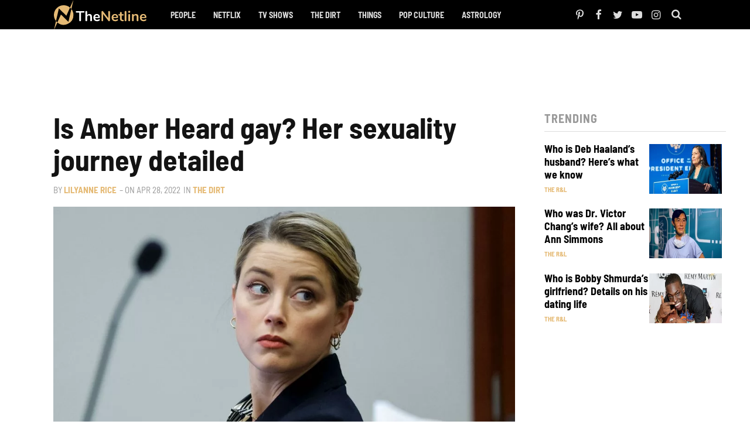

--- FILE ---
content_type: text/html
request_url: https://api.intentiq.com/profiles_engine/ProfilesEngineServlet?at=39&mi=10&dpi=936734067&pt=17&dpn=1&iiqidtype=2&iiqpcid=5d618f48-d590-441c-b327-d0a6755a3fab&iiqpciddate=1768902330497&pcid=cdf05961-4a26-4f35-91e6-ff0e73233980&idtype=3&gdpr=0&japs=false&jaesc=0&jafc=0&jaensc=0&jsver=0.33&testGroup=A&source=pbjs&ABTestingConfigurationSource=group&abtg=A&vrref=https%3A%2F%2Fthenetline.com%2Famber-heard-sexuality%2F
body_size: 56
content:
{"abPercentage":97,"adt":1,"ct":2,"isOptedOut":false,"data":{"eids":[]},"dbsaved":"false","ls":true,"cttl":86400000,"abTestUuid":"g_abfacd5b-0113-4f1b-997d-cb68ec664d31","tc":9,"sid":-481917315}

--- FILE ---
content_type: text/html; charset=utf-8
request_url: https://www.google.com/recaptcha/api2/aframe
body_size: 265
content:
<!DOCTYPE HTML><html><head><meta http-equiv="content-type" content="text/html; charset=UTF-8"></head><body><script nonce="c6ULAItjocAu2oMk0nPJHg">/** Anti-fraud and anti-abuse applications only. See google.com/recaptcha */ try{var clients={'sodar':'https://pagead2.googlesyndication.com/pagead/sodar?'};window.addEventListener("message",function(a){try{if(a.source===window.parent){var b=JSON.parse(a.data);var c=clients[b['id']];if(c){var d=document.createElement('img');d.src=c+b['params']+'&rc='+(localStorage.getItem("rc::a")?sessionStorage.getItem("rc::b"):"");window.document.body.appendChild(d);sessionStorage.setItem("rc::e",parseInt(sessionStorage.getItem("rc::e")||0)+1);localStorage.setItem("rc::h",'1768902339579');}}}catch(b){}});window.parent.postMessage("_grecaptcha_ready", "*");}catch(b){}</script></body></html>

--- FILE ---
content_type: text/plain; charset=UTF-8
request_url: https://at.teads.tv/fpc?analytics_tag_id=PUB_17002&tfpvi=&gdpr_consent=&gdpr_status=22&gdpr_reason=220&ccpa_consent=&sv=prebid-v1
body_size: 56
content:
ZWVhZGYxNWUtNWE2Mi00NDM3LTg2NjAtM2NhNTVjMjNiY2UzIy05LTk=

--- FILE ---
content_type: text/plain
request_url: https://rtb.openx.net/openrtbb/prebidjs
body_size: -219
content:
{"id":"0c9b14f6-7abf-4fc1-915a-25195a576a7c","nbr":0}

--- FILE ---
content_type: text/plain
request_url: https://rtb.openx.net/openrtbb/prebidjs
body_size: -83
content:
{"id":"eeb791b6-3e79-49cf-8b4d-345dc03cb64e","nbr":0}

--- FILE ---
content_type: text/plain
request_url: https://rtb.openx.net/openrtbb/prebidjs
body_size: -219
content:
{"id":"457268b2-95c9-4734-982d-aaf499a3cc65","nbr":0}

--- FILE ---
content_type: text/plain
request_url: https://rtb.openx.net/openrtbb/prebidjs
body_size: -219
content:
{"id":"7f171c1f-bd34-4d4a-995c-384fbaa7bfef","nbr":0}

--- FILE ---
content_type: text/plain
request_url: https://rtb.openx.net/openrtbb/prebidjs
body_size: -219
content:
{"id":"bade9142-1c06-4e45-a542-9f272b5b8693","nbr":0}

--- FILE ---
content_type: text/plain
request_url: https://rtb.openx.net/openrtbb/prebidjs
body_size: -219
content:
{"id":"bbde4def-10a1-4388-84cb-6d1a1cf56e4d","nbr":0}

--- FILE ---
content_type: text/plain; charset=utf-8
request_url: https://ads.adthrive.com/http-api/cv2
body_size: 7274
content:
{"om":["00eoh6e0","0av741zl","0bmqnquh","0cff46b5-9a3f-4a92-b244-c3aac7c69e62","0iyi1awv","0p298ycs8g7","0pycs8g7","1","10011/6d6f4081f445bfe6dd30563fe3476ab4","10011/ba9f11025c980a17f6936d2888902e29","1011_302_56233468","1011_302_56233470","1011_302_56233474","1011_302_56233481","1011_302_56233486","1011_302_56233497","1011_302_56233500","1011_302_56233565","1011_302_56273331","1011_302_56273337","1028_8728253","10310289136970_462095643","10310289136970_462613276","10310289136970_462615155","10310289136970_462615644","10310289136970_462615833","10310289136970_462792722","10310289136970_491344903","10310289136970_491345701","10310289136970_559920770","10310289136970_559920874","10310289136970_559921311","10310289136970_593674671","10310289136970_594028899","10310289136970_594352012","10310289136970_686690145","10ua7afe","11142692","11526016","11560071","11631758","11641870","11896988","11930589","11999803","12010080","12010084","12010088","12219633","124843_8","124848_7","12491650","12850755","12_74_18107028","12_74_18107030","12_74_18113659","1610326628","1610326728","16x7UEIxQu8","174ea817-e286-461b-a17a-257df266ad7d","17_24104693","17_24632123","17_24696320","17_24767241","17_24767248","17_24767257","1891/84813","1891/84814","1dwefsfs","1ktgrre1","201500255","202430_200_EAAYACog7t9UKc5iyzOXBU.xMcbVRrAuHeIU5IyS9qdlP9IeJGUyBMfW1N0_","202430_200_EAAYACogIm3jX30jHExW.LZiMVanc.j-uV7dHZ7rh4K3PRdSnOAyBBuRK60_","202430_200_EAAYACogfp82etiOdza92P7KkqCzDPazG1s0NmTQfyLljZ.q7ScyBDr2wK8_","203633","204acb83-fa5a-434b-b316-c39f0969750f","2132:45871980","2132:45875343","2132:46039502","2179:589289985696794383","2179:591283456202345442","2249:561590466","2249:581439030","2249:600523146","2249:650628496","2249:650628516","2249:650628539","2249:650628575","2249:664731943","2249:691914577","2249:691925891","2249:696523934","2249:700847682","2249:704085924","2307:02fvliub","2307:0pycs8g7","2307:1ktgrre1","2307:222tsaq1","2307:2gev4xcy","2307:3ql09rl9","2307:43jaxpr7","2307:4sgewasf","2307:4yevyu88","2307:794di3me","2307:96srbype","2307:9nex8xyd","2307:9t6gmxuz","2307:a7w365s6","2307:amly29q7","2307:bjbhu0bk","2307:fovbyhjn","2307:fphs0z2t","2307:g749lgab","2307:gdh74n5j","2307:ge4000vb","2307:gpx7xks2","2307:i1gs57kc","2307:jd035jgw","2307:jzqxffb2","2307:mfsmf6ch","2307:mit1sryf","2307:nv0uqrqm","2307:okem47bb","2307:ouycdkmq","2307:p3cf8j8j","2307:plth4l1a","2307:qqj2iqh7","2307:ralux098","2307:s2ahu2ae","2307:t2546w8l","2307:tty470r7","2307:vkqnyng8","2307:xal6oe9q","2307:yb3slma4","2307:zvdz58bk","2409_15064_70_85445175","2409_15064_70_85445179","2409_15064_70_85445183","2409_15064_70_85445193","2409_15064_70_85808977","2409_15064_70_85809016","2409_15064_70_86082701","2409_25495_176_CR52092920","2409_25495_176_CR52092921","2409_25495_176_CR52092922","2409_25495_176_CR52092923","2409_25495_176_CR52092954","2409_25495_176_CR52092956","2409_25495_176_CR52092957","2409_25495_176_CR52092958","2409_25495_176_CR52092959","2409_25495_176_CR52150651","2409_25495_176_CR52153848","2409_25495_176_CR52153849","2409_25495_176_CR52175340","2409_25495_176_CR52178314","2409_25495_176_CR52178315","2409_25495_176_CR52178316","2409_25495_176_CR52186411","2409_25495_176_CR52188001","244435194","244441761","24694809","25048614","25048620","25_53v6aquw","25_87z6cimm","25_ctfvpw6w","25_utberk8n","2662_200562_8166422","2662_200562_8166427","2662_200562_8168520","2662_200562_8172720","2662_200562_8172724","2662_200562_8172741","2662_200562_8182931","2662_200562_8182933","2676:79096186","2676:85690707","2676:85807301","2676:85807307","2676:85807308","2676:85807318","2676:85807320","2676:85807324","2676:85807326","2676:85987450","2676:86087917","2676:86698029","2676:86739499","2676:86894914","26b66e6f-648f-4006-a58e-3a94b4a93eb3","2711_64_11999803","2715_9888_501281","2715_9888_551337","2760:176_CR52092921","2760:176_CR52092956","2760:176_CR52150651","2760:176_CR52153849","2760:176_CR52175340","2760:176_CR52178314","2760:176_CR52186411","28925636","28929686","28933536","29102835","29402249","29414696","29414711","29414845","2974:8168519","2974:8168537","2974:8168539","2974:8168581","2974:8172728","2974:8172741","2gev4xcy","2mokbgft","3018/2c83a32ad2293482c65870d3b43a5633","3018/4c27c3617d0f740e7762d628f04f1bd6","308_125203_16","308_125204_11","308_125204_12","31334462","31qdo7ks","3335_25247_700109379","3335_25247_700109393","33603859","33627671","34182009","3490:CR52092921","3490:CR52092954","3490:CR52150651","3490:CR52175339","3490:CR52175340","3490:CR52178314","3490:CR52178315","3490:CR52178316","3490:CR52186411","3490:CR52212688","3490:CR52223725","3490:CR52223938","34tgtmqk","3658_136236_fphs0z2t","3658_136236_hn3eanl8","3658_15032_7ztkjhgq","3658_155735_0pycs8g7","3658_155735_plth4l1a","3658_605572_c25uv8cd","3658_608718_fovbyhjn","3658_78719_p3cf8j8j","3658_83553_202d4qe7","3658_87799_c7mn7oi0","3658_87799_jq895ajv","3658_87799_t2546w8l","3702_139777_24765466","3702_139777_24765477","3702_139777_24765483","3702_139777_24765484","3702_139777_24765494","3702_139777_24765531","3702_139777_24765537","3702_139777_24765544","3702_139777_24765548","381513943572","3858:12150355","39303318","39364467","396398251","3LMBEkP-wis","3a2nyp64","3gmymj0g","3o6augn1","3ql09rl9","3tkh4kx1","409_192565","409_216363","409_216366","409_216382","409_216383","409_216384","409_216386","409_216387","409_216388","409_216392","409_216396","409_216397","409_216398","409_216416","409_216504","409_216506","409_220171","409_220333","409_220336","409_220339","409_220359","409_223589","409_223597","409_223599","409_225977","409_225978","409_225982","409_225986","409_225987","409_225988","409_225990","409_225992","409_226314","409_226321","409_226322","409_226326","409_226332","409_226336","409_226342","409_226352","409_226364","409_227223","409_227224","409_227226","409_227227","409_227230","409_228054","409_228059","409_228060","409_228065","409_228070","409_228077","409_228349","409_228351","409_228354","409_228356","409_228362","409_228363","409_228371","409_228373","409_228378","409_228380","409_228385","42171159","42171189","436396566","43919974","43919984","43919985","43jaxpr7","44023623","444361065","44629254","45871980","462613276","47700648","47869802","481703827","485027845327","48579735","48594493","48968087","49176617","4941614","49869013","49869015","4fk9nxse","4qxmmgd2","4sgewasf","4yevyu88","501_76_54849761-3e17-44c3-b668-808315323fd3","501_76_9a469f3e-959b-42df-8f85-09e28a455879","51372410","514819301","516_70_86894914","521_425_203499","521_425_203500","521_425_203501","521_425_203504","521_425_203505","521_425_203507","521_425_203508","521_425_203509","521_425_203513","521_425_203514","521_425_203515","521_425_203516","521_425_203517","521_425_203518","521_425_203525","521_425_203526","521_425_203529","521_425_203535","521_425_203536","521_425_203542","521_425_203543","521_425_203544","521_425_203614","521_425_203615","521_425_203617","521_425_203618","521_425_203620","521_425_203621","521_425_203623","521_425_203624","521_425_203683","521_425_203693","521_425_203695","521_425_203696","521_425_203700","521_425_203706","521_425_203714","521_425_203715","521_425_203729","521_425_203730","521_425_203732","521_425_203742","521_425_203744","521_425_203745","521_425_203867","521_425_203871","521_425_203874","521_425_203885","521_425_203892","521_425_203900","521_425_203912","521_425_203936","521_425_203938","521_425_203940","521_425_203952","521_425_203956","52qaclee","5316_139700_09c5e2a6-47a5-417d-bb3b-2b2fb7fccd1e","5316_139700_16b4f0e9-216b-407b-816c-070dabe05b28","5316_139700_2fecd764-9cd3-4f14-b819-c5f009ce6090","5316_139700_3cdf5be4-408f-43d7-a14f-b5d558e7b1b2","5316_139700_44d12f53-720c-4d77-aa3f-2c657f68dcfa","5316_139700_53a52a68-f2b1-43b7-bef4-56b9aa9addac","5316_139700_6aefc6d3-264a-439b-b013-75aa5c48e883","5316_139700_86ba33fe-6ccb-43c3-a706-7d59181d021c","5316_139700_87802704-bd5f-4076-a40b-71f359b6d7bf","5316_139700_a8ac655a-14ad-4f1a-ba03-9f5a49b9fdd8","5316_139700_af6bd248-efcd-483e-b6e6-148c4b7b9c8a","5316_139700_b154f434-c058-4c10-b81e-cf5fd1a4bd89","5316_139700_bd0b86af-29f5-418b-9bb4-3aa99ec783bd","5316_139700_bf4381ba-9efc-4946-a7b0-e8e9de47b55b","5316_139700_cbda64c5-11d0-46f9-8941-2ca24d2911d8","5316_139700_ccc82d0d-2f74-464a-80e9-da1afeab487e","5316_139700_e3299175-652d-4539-b65f-7e468b378aea","5316_139700_e57da5d6-bc41-40d9-9688-87a11ae6ec85","5316_139700_fa236cca-ca9a-4bf2-9378-bb88660c2c0e","5316_139700_feb43adb-e3f8-4d32-a55e-90cab0ee0c6e","53osz248","53v6aquw","54639987","54779847","54779856","54779873","548ac6ea-9595-4c74-aa04-61f842768e04","5510:7ztkjhgq","5510:c88kaley","5510:ouycdkmq","5510:quk7w53j","5510:t393g7ye","55116649","55167461","555_165_787865606634","5563_66529_OADD2.7353040902704_12VHHVEFFXH8OJ4LUR","5563_66529_OAIP.104c050e6928e9b8c130fc4a2b7ed0ac","5563_66529_OAIP.2bcbe0ac676aedfd4796eb1c1b23f62f","5563_66529_OAIP.2f397ca648cbe74b55f00f5c58cad88f","5563_66529_OAIP.4d6d464aff0c47f3610f6841bcebd7f0","55726028","55726194","55763523","557_409_216362","557_409_216366","557_409_216396","557_409_216406","557_409_216486","557_409_220139","557_409_220159","557_409_220338","557_409_220343","557_409_220344","557_409_220350","557_409_220354","557_409_220364","557_409_223589","557_409_223599","557_409_225988","557_409_225992","557_409_226312","557_409_226316","557_409_226342","557_409_226356","557_409_227223","557_409_228055","557_409_228059","557_409_228064","557_409_228087","557_409_228105","557_409_228349","557_409_228354","557_409_228356","557_409_228363","557_409_228370","557_409_228380","557_409_235268","557_409_235270","558_93_cv2huqwc","560_74_18268077","560_74_18268080","560_74_18298320","56341213","56635908","56635945","56635955","5670:8168537","56740583","567405900","5726507783","5726507811","577477212","577477221","58117282","587410474","587410525","593674671","59780459","59780461","59780474","59873208","59873222","59873224","59873231","5989_1799740_704067611","5f4ff12f-f460-45b3-ba0b-9be5aa82890e","5f72ef3b-ba7d-42cd-9339-0049eec95ecf","5sfc9ja1","60618611","609577512","60f5a06w","61174500","61210719","613344ix","61900466","61916211","61916223","61916225","61916227","61916229","61926845","61932920","61932925","61932933","61932957","6226505239","6226534791","6250_66552_1112688573","62667314","627290883","627301267","627309156","627309159","627506494","62799585","628153053","628222860","628360579","628360582","62839677","628444259","628444349","628444433","628456313","628622163","628622172","628622241","628622244","628622250","628683371","628687043","628687157","628803013","628841673","629007394","629009180","629167998","629168001","629168565","629171202","629234167","629255550","629350437","62946736","62946743","62978285","62978299","62981075","62d7f069-23e8-46a5-b63e-8b1aa25bc05e","630137823","63045438","651637459","651637462","652348590","652348592","6547_67916_6YZZnNn0gn28KWzA0mQc","6547_67916_Efai4zlFwZQBLL5oKVre","6547_67916_SzPPODHFRM0Gbzs8BBMm","6547_67916_Tl7LXuNzqY0XrCc0h7ev","659216891404","670_9916_462792722","680_99480_464327579","680_99480_692218883","680_99480_700109377","680_99480_700109379","680_99480_700109389","680_99480_700109391","680_99480_700109393","681349749","688070999","688078501","695879875","696332890","696406590","696559572","697084445","697189989","697189999","697199588","697199614","697525780","697525805","697525824","697525832","697893297","698245753","699221258","699467623","699812857","699813340","699824707","6mj57yc0","6mrds7pc","6qy0hs97","6rbncy53","6vk2t4x3","700109383","700109389","700109391","700109399","700117707","701275734","702038417","702397981","702423494","702675162","702675191","702759555","702759608","702759712","702924175","704475727","704890558","706200606","70_81103016","70_83443864","70_83443883","70_83443888","70_83443900","70_83448004","70_85402287","70_85444737","70_85472830","70_85954453","70_85954457","70_86083012","70_86509222","70_86698258","70_86884724","728693623323","730465715401","7354_111700_86509222","7354_138543_79507231","7354_138543_85444712","7354_138543_85444734","7354_138543_85444749","7354_138543_85444755","7354_138543_85444773","7354_138543_85444966","7354_138543_85445175","7354_138543_85445179","7354_138543_85445183","7354_138543_85807343","7354_138543_85808988","7354_138543_85809016","7354_138543_85809050","7354_217088_86434663","7354_229128_86905973","74243_74_18268078","7488qws5","770224049458","78827816","78827864","79096173","791586228946","79482170","79482226","794di3me","79507196","7969_149355_45871980","7cmeqmw8","7fc6xgyo","7qIE6HPltrY","7xb3th35","80070345","80072827","8153725","8154366","8168475","8172728","8341_230731_579593739337040696","8341_230731_585139266317201118","8341_230731_588366512778827143","8341_230731_588463996220411211","8341_230731_588837179414603875","8341_230731_588969843258627169","8341_230731_589318202881681006","8341_230731_590157627360862445","8341_230731_594033992319641821","83443036","83443883","83443885","83443899","83447795","83447996","83448004","84578144","8520092","85392588","85393222","85444952","85444966","85943194","85943196","85943197","86083695","86434482","86470584","86509229","86509230","86fb8cae-7059-4fbd-b295-8644293091ef","8831024240_564552433","8i63s069","8orkh93v","8osostik","8w4klwi4","9057/0328842c8f1d017570ede5c97267f40d","9057/211d1f0fa71d1a58cabee51f2180e38f","9057/b232bee09e318349723e6bde72381ba0","906740c1-256f-411f-a9b1-475f20e511c0","90_12219634","90_12270190","90_12270191","90_12552070","90_12837805","90_12837806","90_12850755","90_12850756","91950568","91950686","91950689","96srbype","9757618","97_8152859","97_8152878","97_8152879","97f9e78a-5a11-4afe-83d4-7c186c429a97","9c8266bd-aa11-47e3-8ef9-19c04f8e4c61","9d137ac8-037e-4a43-9483-f37f2395a7fa","9krcxphu","9nex8xyd","9t6gmxuz","9udgiush","9wue56au","Mktz+IsmonPEt8hvut+tkA==","YlnVIl2d84o","a0oxacu8","a7w365s6","acc906aa-098c-4789-9325-25ebd00e9159","acl5gnm9","amly29q7","av2r20gs","b8213243-90a7-4e47-87b0-4e978e1de8db","b90cwbcd","bf7ef152-36c1-4b2b-87fb-cbb7fd360fc6","bjbhu0bk","bmvwlypm","bn278v80","bpecuyjx","bpwmigtk","c1hsjx06","c22985uv8cd","c25uv8cd","c2d7ypnt","c31e4b34-7cc7-43f5-a408-61db760a777d","c75hp4ji","c88kaley","cqant14y","cr-96xuyi0uu8rm","cr-96xuyi3tu8rm","cr-96xuyi4qu8rm","cr-97y25lzsubqk","cr-98q00h3tu8rm","cr-9hxzbqc08jrgv2","cr-Bitc7n_p9iw__vat__49i_k_6v6_h_jce2vj5h_PxWzTvgmq","cr-Bitc7n_p9iw__vat__49i_k_6v6_h_jce2vj5h_yApYgdjrj","cr-aaqt0j8subwj","cr-aav22g0wubwj","cr-aawz1i3xubwj","cr-aawz2m3vubwj","cr-aawz2m4yubwj","cr-aawz2m5xubwj","cr-aawz2m7tubwj","cr-aawz3f1rubwj","cr-aawz3f3qubwj","cr-aawz3f3uubwj","cr-aawz3f3xubwj","cr-aawz3f4qubwj","cr-aawz3i8tubwj","cr-cfqw0i6pu7tmu","cr-e8pt3e0qx9v","cr-eoow4zx1u9vd","cr-f6puwm2w27tf1","cr-f6puwm2x27tf1","cr-gaqt1_k4quarex4qntt","cr-gaqt1_k4quarey7qntt","cr-h6q46o706lrgv2","cr-ikxw9e9u2krgv2","cr-kz4ol95lu9vd","cr-kz4ol95lubwe","cr-lg354l2uvergv2","cr-ljd39vnquatj","cr-lxtg4mi1uatj","cr-r5fqbsarubwe","cr-sk1vaer4u9vd","cr-sk1vaer4ubwe","cr-wm8psj6gubwe","cr223-dby23jzqz7tm2","ctfvpw6w","cymho2zs","d8ijy7f2","dc9iz3n6","ddoadio1","dea7uaiq","dft15s69","dif1fgsg","dsugp5th","dzn3z50z","e0c9wt9k","e2c76his","e38qsvko","eb9vjo1r","f196cb23-ea1f-41bb-b2db-3f710112d2e4","f2f2b130-b031-447a-a4e8-7896483b9501","f46gq7cs","fcn2zae1","feueU8m1y4Y","fmbxvfw0","fo298vbyhjn","fovbyhjn","fp298hs0z2t","fphs0z2t","g49ju19u","g6418f73","g749lgab","ge4000vb","gis95x88","gnm8sidp","gpx7xks2","hc3zwvmz","hdu7gmx1","heyp82hb","i729876wjt4","itaqmlds","j5l7lkp9","jci9uj40","jd035jgw","jonxsolf","jzqxffb2","k28x0smd","kecbwzbd","kk5768bd","klqiditz","ksrdc5dk","kwb8iur1","kxcowe3b","l2j3rq3s","lc1wx7d6","lc298408s2k","lu0m1szw","m6ga279l","mmr74uc4","mwwkdj9h","np9yfx64","nv0uqrqm","nxw2krau","ocnesxs5","ofoon6ir","okem47bb","ot91zbhz","ouycdkmq","ozdii3rw","p3cf8j8j","pi6u4hm4","pl298th4l1a","plth4l1a","prcz3msg","pvu20l8t","q0nt8p8d","q9plh3qd","qqj2iqh7","quk7w53j","r3co354x","ralux098","rrlikvt1","rup4bwce","rxj4b6nw","s42om3j4","sgjbwyj0","sr32zoh8","sslkianq","st298jmll2q","t2546w8l","t2dlmwva","t393g7ye","t5kb9pme","t79r9pdb","ta3n09df","tsf8xzNEHyI","u3i8n6ef","uhebin5g","utberk8n","v4rfqxto","vkqnyng8","vosqszns","w15c67ad","w9lu3v5o","wn2a3vit","x4jo7a5v","x59pvthe","xafmw0z6","xdaezn6y","xm7xmowz","xtxa8s2d","xwhet1qh","xz9ajlkq","xzwdm9b7","yo6tydde","yq5t5meg","yxvw3how","z9yv3kpl","zaiy3lqy","zvdz58bk","7979132","7979135"],"pmp":[],"adomains":["1md.org","a4g.com","about.bugmd.com","acelauncher.com","adameve.com","adelion.com","adp3.net","advenuedsp.com","aibidauction.com","aibidsrv.com","akusoli.com","allofmpls.org","arkeero.net","ato.mx","avazutracking.net","avid-ad-server.com","avid-adserver.com","avidadserver.com","aztracking.net","bc-sys.com","bcc-ads.com","bidderrtb.com","bidscube.com","bizzclick.com","bkserving.com","bksn.se","brightmountainads.com","bucksense.io","bugmd.com","ca.iqos.com","capitaloneshopping.com","cdn.dsptr.com","clarifion.com","clean.peebuster.com","cotosen.com","cs.money","cwkuki.com","dallasnews.com","dcntr-ads.com","decenterads.com","derila-ergo.com","dhgate.com","dhs.gov","digitaladsystems.com","displate.com","doyour.bid","dspbox.io","envisionx.co","ezmob.com","fla-keys.com","fmlabsonline.com","g123.jp","g2trk.com","gadgetslaboratory.com","gadmobe.com","getbugmd.com","goodtoknowthis.com","gov.il","grosvenorcasinos.com","guard.io","hero-wars.com","holts.com","howto5.io","http://bookstofilm.com/","http://countingmypennies.com/","http://fabpop.net/","http://folkaly.com/","http://gameswaka.com/","http://gowdr.com/","http://gratefulfinance.com/","http://outliermodel.com/","http://profitor.com/","http://tenfactorialrocks.com/","http://vovviral.com/","https://instantbuzz.net/","https://www.royalcaribbean.com/","ice.gov","imprdom.com","justanswer.com","liverrenew.com","longhornsnuff.com","lovehoney.com","lowerjointpain.com","lymphsystemsupport.com","meccabingo.com","media-servers.net","medimops.de","miniretornaveis.com","mobuppsrtb.com","motionspots.com","mygrizzly.com","myiq.com","myrocky.ca","national-lottery.co.uk","nbliver360.com","ndc.ajillionmax.com","nibblr-ai.com","niutux.com","nordicspirit.co.uk","notify.nuviad.com","notify.oxonux.com","own-imp.vrtzads.com","paperela.com","paradisestays.site","parasiterelief.com","peta.org","pfm.ninja","photoshelter.com","pixel.metanetwork.mobi","pixel.valo.ai","plannedparenthood.org","plf1.net","plt7.com","pltfrm.click","printwithwave.co","privacymodeweb.com","rangeusa.com","readywind.com","reklambids.com","ri.psdwc.com","royalcaribbean.com","royalcaribbean.com.au","rtb-adeclipse.io","rtb-direct.com","rtb.adx1.com","rtb.kds.media","rtb.reklambid.com","rtb.reklamdsp.com","rtb.rklmstr.com","rtbadtrading.com","rtbsbengine.com","rtbtradein.com","saba.com.mx","safevirus.info","securevid.co","seedtag.com","servedby.revive-adserver.net","shift.com","simple.life","smrt-view.com","swissklip.com","taboola.com","tel-aviv.gov.il","temu.com","theoceanac.com","track-bid.com","trackingintegral.com","trading-rtbg.com","trkbid.com","truthfinder.com","unoadsrv.com","usconcealedcarry.com","uuidksinc.net","vabilitytech.com","vashoot.com","vegogarden.com","viewtemplates.com","votervoice.net","vuse.com","waardex.com","wapstart.ru","wayvia.com","wdc.go2trk.com","weareplannedparenthood.org","webtradingspot.com","www.royalcaribbean.com","xapads.com","xiaflex.com","yourchamilia.com"]}

--- FILE ---
content_type: text/plain
request_url: https://rtb.openx.net/openrtbb/prebidjs
body_size: -219
content:
{"id":"4a18ec2b-a02c-4f3e-88f8-bd80bb7d540c","nbr":0}

--- FILE ---
content_type: text/plain
request_url: https://rtb.openx.net/openrtbb/prebidjs
body_size: -219
content:
{"id":"ad491fa7-8ed0-4882-8bca-c793b0849ea3","nbr":0}

--- FILE ---
content_type: text/plain
request_url: https://rtb.openx.net/openrtbb/prebidjs
body_size: -219
content:
{"id":"c46ce921-6084-4c55-8e34-5b318f3288af","nbr":0}

--- FILE ---
content_type: text/plain
request_url: https://rtb.openx.net/openrtbb/prebidjs
body_size: -219
content:
{"id":"00e3722a-f30a-490f-97a8-3d96a3e462be","nbr":0}

--- FILE ---
content_type: application/javascript; charset=utf-8
request_url: https://thenetline.com/wp-content/themes/thenetline/js/waypoint.js
body_size: 3088
content:
/*
 Waypoints - 4.0.1
Copyright © 2011-2016 Caleb Troughton
Licensed under the MIT license.
https://github.com/imakewebthings/waypoints/blob/master/licenses.txt
*/
(function() {
    function b(f) {
        if (!f) throw Error("No options passed to Waypoint constructor");
        if (!f.element) throw Error("No element option passed to Waypoint constructor");
        if (!f.handler) throw Error("No handler option passed to Waypoint constructor");
        this.key = "waypoint-" + e;
        this.options = b.Adapter.extend({}, b.defaults, f);
        this.element = this.options.element;
        this.adapter = new b.Adapter(this.element);
        this.callback = f.handler;
        this.axis = this.options.horizontal ? "horizontal" : "vertical";
        this.enabled = this.options.enabled;
        this.triggerPoint = null;
        this.group = b.Group.findOrCreate({
            name: this.options.group,
            axis: this.axis
        });
        this.context = b.Context.findOrCreateByElement(this.options.context);
        b.offsetAliases[this.options.offset] && (this.options.offset = b.offsetAliases[this.options.offset]);
        this.group.add(this);
        this.context.add(this);
        c[this.key] = this;
        e += 1
    }
    var e = 0,
        c = {};
    b.prototype.queueTrigger = function(b) {
        this.group.queueTrigger(this, b)
    };
    b.prototype.trigger = function(b) {
        this.enabled && this.callback && this.callback.apply(this, b)
    };
    b.prototype.destroy = function() {
        this.context.remove(this);
        this.group.remove(this);
        delete c[this.key]
    };
    b.prototype.disable = function() {
        this.enabled = !1;
        return this
    };
    b.prototype.enable = function() {
        this.context.refresh();
        this.enabled = !0;
        return this
    };
    b.prototype.next = function() {
        return this.group.next(this)
    };
    b.prototype.previous = function() {
        return this.group.previous(this)
    };
    b.invokeAll = function(b) {
        var d = [];
        for (a in c) d.push(c[a]);
        var a = 0;
        for (var h = d.length; a < h; a++) d[a][b]()
    };
    b.destroyAll = function() {
        b.invokeAll("destroy")
    };
    b.disableAll = function() {
        b.invokeAll("disable")
    };
    b.enableAll = function() {
        b.Context.refreshAll();
        for (var e in c) c[e].enabled = !0;
        return this
    };
    b.refreshAll = function() {
        b.Context.refreshAll()
    };
    b.viewportHeight = function() {
        return window.innerHeight || document.documentElement.clientHeight
    };
    b.viewportWidth = function() {
        return document.documentElement.clientWidth
    };
    b.adapters = [];
    b.defaults = {
        context: window,
        continuous: !0,
        enabled: !0,
        group: "default",
        horizontal: !1,
        offset: 0
    };
    b.offsetAliases = {
        "bottom-in-view": function() {
            return this.context.innerHeight() - this.adapter.outerHeight()
        },
        "right-in-view": function() {
            return this.context.innerWidth() - this.adapter.outerWidth()
        }
    };
    window.Waypoint = b
})();
(function() {
    function b(h) {
        window.setTimeout(h, 1E3 / 60)
    }

    function e(h) {
        this.element = h;
        this.Adapter = d.Adapter;
        this.adapter = new this.Adapter(h);
        this.key = "waypoint-context-" + c;
        this.didResize = this.didScroll = !1;
        this.oldScroll = {
            x: this.adapter.scrollLeft(),
            y: this.adapter.scrollTop()
        };
        this.waypoints = {
            vertical: {},
            horizontal: {}
        };
        h.waypointContextKey = this.key;
        f[h.waypointContextKey] = this;
        c += 1;
        d.windowContext || (d.windowContext = !0, d.windowContext = new e(window));
        this.createThrottledScrollHandler();
        this.createThrottledResizeHandler()
    }
    var c = 0,
        f = {},
        d = window.Waypoint,
        a = window.onload;
    e.prototype.add = function(h) {
        this.waypoints[h.options.horizontal ? "horizontal" : "vertical"][h.key] = h;
        this.refresh()
    };
    e.prototype.checkEmpty = function() {
        var h = this.Adapter.isEmptyObject(this.waypoints.horizontal),
            a = this.Adapter.isEmptyObject(this.waypoints.vertical),
            d = this.element == this.element.window;
        h && a && !d && (this.adapter.off(".waypoints"), delete f[this.key])
    };
    e.prototype.createThrottledResizeHandler = function() {
        function h() {
            a.handleResize();
            a.didResize = !1
        }
        var a = this;
        this.adapter.on("resize.waypoints", function() {
            a.didResize || (a.didResize = !0, d.requestAnimationFrame(h))
        })
    };
    e.prototype.createThrottledScrollHandler = function() {
        function h() {
            a.handleScroll();
            a.didScroll = !1
        }
        var a = this;
        this.adapter.on("scroll.waypoints", function() {
            if (!a.didScroll || d.isTouch) a.didScroll = !0, d.requestAnimationFrame(h)
        })
    };
    e.prototype.handleResize = function() {
        d.Context.refreshAll()
    };
    e.prototype.handleScroll = function() {
        var a = {},
            d = {
                horizontal: {
                    newScroll: this.adapter.scrollLeft(),
                    oldScroll: this.oldScroll.x,
                    forward: "right",
                    backward: "left"
                },
                vertical: {
                    newScroll: this.adapter.scrollTop(),
                    oldScroll: this.oldScroll.y,
                    forward: "down",
                    backward: "up"
                }
            },
            b;
        for (b in d) {
            var c = d[b],
                e = c.newScroll > c.oldScroll ? c.forward : c.backward,
                g;
            for (g in this.waypoints[b]) {
                var k = this.waypoints[b][g];
                if (null !== k.triggerPoint) {
                    var f = c.oldScroll < k.triggerPoint,
                        l = c.newScroll >= k.triggerPoint,
                        p = !f && !l;
                    if (f && l || p) k.queueTrigger(e), a[k.group.id] = k.group
                }
            }
        }
        for (var r in a) a[r].flushTriggers();
        this.oldScroll = {
            x: d.horizontal.newScroll,
            y: d.vertical.newScroll
        }
    };
    e.prototype.innerHeight = function() {
        return this.element == this.element.window ? d.viewportHeight() : this.adapter.innerHeight()
    };
    e.prototype.remove = function(a) {
        delete this.waypoints[a.axis][a.key];
        this.checkEmpty()
    };
    e.prototype.innerWidth = function() {
        return this.element == this.element.window ? d.viewportWidth() : this.adapter.innerWidth()
    };
    e.prototype.destroy = function() {
        var a = [];
        for (b in this.waypoints)
            for (var d in this.waypoints[b]) a.push(this.waypoints[b][d]);
        var b = 0;
        for (d = a.length; b < d; b++) a[b].destroy()
    };
    e.prototype.refresh = function() {
        var a = this.element == this.element.window,
            b = a ? void 0 : this.adapter.offset(),
            c = {};
        this.handleScroll();
        a = {
            horizontal: {
                contextOffset: a ? 0 : b.left,
                contextScroll: a ? 0 : this.oldScroll.x,
                contextDimension: this.innerWidth(),
                oldScroll: this.oldScroll.x,
                forward: "right",
                backward: "left",
                offsetProp: "left"
            },
            vertical: {
                contextOffset: a ? 0 : b.top,
                contextScroll: a ? 0 : this.oldScroll.y,
                contextDimension: this.innerHeight(),
                oldScroll: this.oldScroll.y,
                forward: "down",
                backward: "up",
                offsetProp: "top"
            }
        };
        for (var e in a) {
            b = a[e];
            for (var f in this.waypoints[e]) {
                var g = this.waypoints[e][f],
                    k = g.options.offset,
                    n = g.triggerPoint,
                    l = 0,
                    p = null == n;
                g.element !== g.element.window && (l = g.adapter.offset()[b.offsetProp]);
                "function" === typeof k ? k = k.apply(g) : "string" === typeof k && (k = parseFloat(k), -1 < g.options.offset.indexOf("%") && (k = Math.ceil(b.contextDimension * k / 100)));
                g.triggerPoint = Math.floor(l + (b.contextScroll - b.contextOffset) - k);
                n = n < b.oldScroll;
                l = g.triggerPoint >= b.oldScroll;
                k = n && l;
                n = !n && !l;
                !p && k ? (g.queueTrigger(b.backward), c[g.group.id] = g.group) : !p && n ? (g.queueTrigger(b.forward), c[g.group.id] = g.group) : p && b.oldScroll >= g.triggerPoint && (g.queueTrigger(b.forward), c[g.group.id] = g.group)
            }
        }
        d.requestAnimationFrame(function() {
            for (var a in c) c[a].flushTriggers()
        });
        return this
    };
    e.findOrCreateByElement = function(a) {
        return e.findByElement(a) || new e(a)
    };
    e.refreshAll = function() {
        for (var a in f) f[a].refresh()
    };
    e.findByElement = function(a) {
        return f[a.waypointContextKey]
    };
    window.onload = function() {
        a && a();
        e.refreshAll()
    };
    d.requestAnimationFrame = function(a) {
        (window.requestAnimationFrame || window.mozRequestAnimationFrame || window.webkitRequestAnimationFrame || b).call(window, a)
    };
    d.Context = e
})();
(function() {
    function b(a, d) {
        return a.triggerPoint - d.triggerPoint
    }

    function e(a, d) {
        return d.triggerPoint - a.triggerPoint
    }

    function c(a) {
        this.name = a.name;
        this.axis = a.axis;
        this.id = this.name + "-" + this.axis;
        this.waypoints = [];
        this.clearTriggerQueues();
        f[this.axis][this.name] = this
    }
    var f = {
            vertical: {},
            horizontal: {}
        },
        d = window.Waypoint;
    c.prototype.add = function(a) {
        this.waypoints.push(a)
    };
    c.prototype.clearTriggerQueues = function() {
        this.triggerQueues = {
            up: [],
            down: [],
            left: [],
            right: []
        }
    };
    c.prototype.flushTriggers = function() {
        for (var a in this.triggerQueues) {
            var d = this.triggerQueues[a];
            d.sort("up" === a || "left" === a ? e : b);
            for (var c = 0, f = d.length; c < f; c += 1) {
                var m = d[c];
                (m.options.continuous || c === d.length - 1) && m.trigger([a])
            }
        }
        this.clearTriggerQueues()
    };
    c.prototype.next = function(a) {
        this.waypoints.sort(b);
        a = d.Adapter.inArray(a, this.waypoints);
        return a === this.waypoints.length - 1 ? null : this.waypoints[a + 1]
    };
    c.prototype.previous = function(a) {
        this.waypoints.sort(b);
        return (a = d.Adapter.inArray(a, this.waypoints)) ? this.waypoints[a - 1] : null
    };
    c.prototype.queueTrigger = function(a, d) {
        this.triggerQueues[d].push(a)
    };
    c.prototype.remove = function(a) {
        a = d.Adapter.inArray(a, this.waypoints); - 1 < a && this.waypoints.splice(a, 1)
    };
    c.prototype.first = function() {
        return this.waypoints[0]
    };
    c.prototype.last = function() {
        return this.waypoints[this.waypoints.length - 1]
    };
    c.findOrCreate = function(a) {
        return f[a.axis][a.name] || new c(a)
    };
    d.Group = c
})();
(function() {
    function b(d) {
        return d === d.window
    }

    function e(d) {
        return b(d) ? d : d.defaultView
    }

    function c(d) {
        this.element = d;
        this.handlers = {}
    }
    var f = window.Waypoint;
    c.prototype.innerHeight = function() {
        return b(this.element) ? this.element.innerHeight : this.element.clientHeight
    };
    c.prototype.innerWidth = function() {
        return b(this.element) ? this.element.innerWidth : this.element.clientWidth
    };
    c.prototype.off = function(d, a) {
        function b(a, d, b) {
            for (var c = 0, e = d.length - 1; c < e; c++) {
                var h = d[c];
                b && b !== h || a.removeEventListener(h)
            }
        }
        var c = d.split("."),
            e = c[0];
        c = c[1];
        var f = this.element;
        if (c && this.handlers[c] && e) b(f, this.handlers[c][e], a), this.handlers[c][e] = [];
        else if (e)
            for (var q in this.handlers) b(f, this.handlers[q][e] || [], a), this.handlers[q][e] = [];
        else if (c && this.handlers[c]) {
            for (var g in this.handlers[c]) b(f, this.handlers[c][g], a);
            this.handlers[c] = {}
        }
    };
    c.prototype.offset = function() {
        if (!this.element.ownerDocument) return null;
        var d = this.element.ownerDocument.documentElement,
            a = e(this.element.ownerDocument),
            b = {
                top: 0,
                left: 0
            };
        this.element.getBoundingClientRect && (b = this.element.getBoundingClientRect());
        return {
            top: b.top + a.pageYOffset - d.clientTop,
            left: b.left + a.pageXOffset - d.clientLeft
        }
    };
    c.prototype.on = function(d, a) {
        var b = d.split("."),
            c = b[0];
        b = b[1] || "__default";
        b = this.handlers[b] = this.handlers[b] || {};
        (b[c] = b[c] || []).push(a);
        this.element.addEventListener(c, a)
    };
    c.prototype.outerHeight = function(d) {
        var a = this.innerHeight();
        d && !b(this.element) && (d = window.getComputedStyle(this.element), a += parseInt(d.marginTop, 10), a += parseInt(d.marginBottom, 10));
        return a
    };
    c.prototype.outerWidth = function(d) {
        var a = this.innerWidth();
        d && !b(this.element) && (d = window.getComputedStyle(this.element), a += parseInt(d.marginLeft, 10), a += parseInt(d.marginRight, 10));
        return a
    };
    c.prototype.scrollLeft = function() {
        var b = e(this.element);
        return b ? b.pageXOffset : this.element.scrollLeft
    };
    c.prototype.scrollTop = function() {
        var b = e(this.element);
        return b ? b.pageYOffset : this.element.scrollTop
    };
    c.extend = function() {
        for (var b = Array.prototype.slice.call(arguments), a = 1, c = b.length; a < c; a++) {
            var e = void 0,
                f = b[0],
                m = b[a];
            if ("object" === typeof f && "object" === typeof m)
                for (e in m) m.hasOwnProperty(e) && (f[e] = m[e])
        }
        return b[0]
    };
    c.inArray = function(b, a, c) {
        return null == a ? -1 : a.indexOf(b, c)
    };
    c.isEmptyObject = function(b) {
        for (var a in b) return !1;
        return !0
    };
    f.adapters.push({
        name: "noframework",
        Adapter: c
    });
    f.Adapter = c
})();